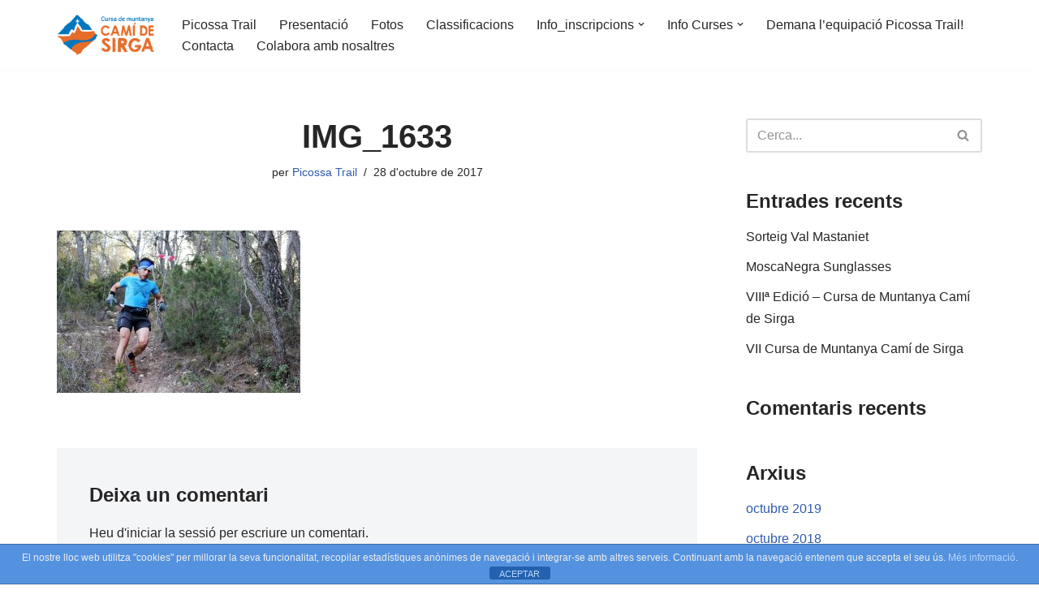

--- FILE ---
content_type: text/html; charset=UTF-8
request_url: https://cursacamidesirga.picossatrail.cat/img_1633/
body_size: 17345
content:
<!DOCTYPE html>
<html dir="ltr" lang="ca" prefix="og: https://ogp.me/ns#">

<head>
	
	<meta charset="UTF-8">
	<meta name="viewport" content="width=device-width, initial-scale=1, minimum-scale=1">
	<link rel="profile" href="http://gmpg.org/xfn/11">
		<title>IMG_1633 | Cursa Camí de Sirga</title>

		<!-- All in One SEO 4.8.7 - aioseo.com -->
	<meta name="robots" content="max-image-preview:large" />
	<meta name="author" content="Picossa Trail"/>
	<link rel="canonical" href="https://cursacamidesirga.picossatrail.cat/img_1633/" />
	<meta name="generator" content="All in One SEO (AIOSEO) 4.8.7" />
		<meta property="og:locale" content="ca_ES" />
		<meta property="og:site_name" content="Cursa Camí de Sirga | Cursa de Muntanya a Móra d&#039;Ebre" />
		<meta property="og:type" content="article" />
		<meta property="og:title" content="IMG_1633 | Cursa Camí de Sirga" />
		<meta property="og:url" content="https://cursacamidesirga.picossatrail.cat/img_1633/" />
		<meta property="og:image" content="https://cursacamidesirga.picossatrail.cat/wp-content/uploads/2016/11/Cami-de-sirga-cursa-de-muntanya-h.png" />
		<meta property="og:image:secure_url" content="https://cursacamidesirga.picossatrail.cat/wp-content/uploads/2016/11/Cami-de-sirga-cursa-de-muntanya-h.png" />
		<meta property="article:published_time" content="2017-10-28T20:24:57+00:00" />
		<meta property="article:modified_time" content="2017-10-28T21:25:49+00:00" />
		<meta name="twitter:card" content="summary_large_image" />
		<meta name="twitter:title" content="IMG_1633 | Cursa Camí de Sirga" />
		<meta name="twitter:image" content="https://cursacamidesirga.picossatrail.cat/wp-content/uploads/2016/11/Cami-de-sirga-cursa-de-muntanya-h.png" />
		<script type="application/ld+json" class="aioseo-schema">
			{"@context":"https:\/\/schema.org","@graph":[{"@type":"BreadcrumbList","@id":"https:\/\/cursacamidesirga.picossatrail.cat\/img_1633\/#breadcrumblist","itemListElement":[{"@type":"ListItem","@id":"https:\/\/cursacamidesirga.picossatrail.cat#listItem","position":1,"name":"Home","item":"https:\/\/cursacamidesirga.picossatrail.cat","nextItem":{"@type":"ListItem","@id":"https:\/\/cursacamidesirga.picossatrail.cat\/img_1633\/#listItem","name":"IMG_1633"}},{"@type":"ListItem","@id":"https:\/\/cursacamidesirga.picossatrail.cat\/img_1633\/#listItem","position":2,"name":"IMG_1633","previousItem":{"@type":"ListItem","@id":"https:\/\/cursacamidesirga.picossatrail.cat#listItem","name":"Home"}}]},{"@type":"ItemPage","@id":"https:\/\/cursacamidesirga.picossatrail.cat\/img_1633\/#itempage","url":"https:\/\/cursacamidesirga.picossatrail.cat\/img_1633\/","name":"IMG_1633 | Cursa Cam\u00ed de Sirga","inLanguage":"ca","isPartOf":{"@id":"https:\/\/cursacamidesirga.picossatrail.cat\/#website"},"breadcrumb":{"@id":"https:\/\/cursacamidesirga.picossatrail.cat\/img_1633\/#breadcrumblist"},"author":{"@id":"https:\/\/cursacamidesirga.picossatrail.cat\/blog\/author\/administrador\/#author"},"creator":{"@id":"https:\/\/cursacamidesirga.picossatrail.cat\/blog\/author\/administrador\/#author"},"datePublished":"2017-10-28T20:24:57+00:00","dateModified":"2017-10-28T21:25:49+00:00"},{"@type":"Organization","@id":"https:\/\/cursacamidesirga.picossatrail.cat\/#organization","name":"Cursa Cam\u00ed de Sirga","description":"Cursa de Muntanya a M\u00f3ra d'Ebre","url":"https:\/\/cursacamidesirga.picossatrail.cat\/","logo":{"@type":"ImageObject","url":"https:\/\/cursacamidesirga.picossatrail.cat\/wp-content\/uploads\/2016\/11\/Cami-de-sirga-cursa-de-muntanya-h.png","@id":"https:\/\/cursacamidesirga.picossatrail.cat\/img_1633\/#organizationLogo","width":2459,"height":1019},"image":{"@id":"https:\/\/cursacamidesirga.picossatrail.cat\/img_1633\/#organizationLogo"}},{"@type":"Person","@id":"https:\/\/cursacamidesirga.picossatrail.cat\/blog\/author\/administrador\/#author","url":"https:\/\/cursacamidesirga.picossatrail.cat\/blog\/author\/administrador\/","name":"Picossa Trail","image":{"@type":"ImageObject","@id":"https:\/\/cursacamidesirga.picossatrail.cat\/img_1633\/#authorImage","url":"https:\/\/secure.gravatar.com\/avatar\/a52231ba3ef715c32b36cf3dcf8aeb4005bc3191b7bbf4d3bdba99660d418aab?s=96&d=mm&r=g","width":96,"height":96,"caption":"Picossa Trail"}},{"@type":"WebSite","@id":"https:\/\/cursacamidesirga.picossatrail.cat\/#website","url":"https:\/\/cursacamidesirga.picossatrail.cat\/","name":"Cursa Cam\u00ed de Sirga","description":"Cursa de Muntanya a M\u00f3ra d'Ebre","inLanguage":"ca","publisher":{"@id":"https:\/\/cursacamidesirga.picossatrail.cat\/#organization"}}]}
		</script>
		<!-- All in One SEO -->

<link rel='dns-prefetch' href='//platform.twitter.com' />
<link rel='dns-prefetch' href='//cdn.jsdelivr.net' />
<link rel="alternate" type="application/rss+xml" title="Cursa Camí de Sirga &raquo; Canal d&#039;informació" href="https://cursacamidesirga.picossatrail.cat/feed/" />
<link rel="alternate" type="application/rss+xml" title="Cursa Camí de Sirga &raquo; Canal dels comentaris" href="https://cursacamidesirga.picossatrail.cat/comments/feed/" />
<link rel="alternate" type="application/rss+xml" title="Cursa Camí de Sirga &raquo; IMG_1633 Canal dels comentaris" href="https://cursacamidesirga.picossatrail.cat/feed/?attachment_id=2237" />
<link rel="alternate" title="oEmbed (JSON)" type="application/json+oembed" href="https://cursacamidesirga.picossatrail.cat/wp-json/oembed/1.0/embed?url=https%3A%2F%2Fcursacamidesirga.picossatrail.cat%2Fimg_1633%2F" />
<link rel="alternate" title="oEmbed (XML)" type="text/xml+oembed" href="https://cursacamidesirga.picossatrail.cat/wp-json/oembed/1.0/embed?url=https%3A%2F%2Fcursacamidesirga.picossatrail.cat%2Fimg_1633%2F&#038;format=xml" />
<style id='wp-img-auto-sizes-contain-inline-css' type='text/css'>
img:is([sizes=auto i],[sizes^="auto," i]){contain-intrinsic-size:3000px 1500px}
/*# sourceURL=wp-img-auto-sizes-contain-inline-css */
</style>
<style id='wp-emoji-styles-inline-css' type='text/css'>

	img.wp-smiley, img.emoji {
		display: inline !important;
		border: none !important;
		box-shadow: none !important;
		height: 1em !important;
		width: 1em !important;
		margin: 0 0.07em !important;
		vertical-align: -0.1em !important;
		background: none !important;
		padding: 0 !important;
	}
/*# sourceURL=wp-emoji-styles-inline-css */
</style>
<link rel='stylesheet' id='wp-block-library-css' href='https://cursacamidesirga.picossatrail.cat/wp-includes/css/dist/block-library/style.min.css?ver=6.9' type='text/css' media='all' />
<style id='global-styles-inline-css' type='text/css'>
:root{--wp--preset--aspect-ratio--square: 1;--wp--preset--aspect-ratio--4-3: 4/3;--wp--preset--aspect-ratio--3-4: 3/4;--wp--preset--aspect-ratio--3-2: 3/2;--wp--preset--aspect-ratio--2-3: 2/3;--wp--preset--aspect-ratio--16-9: 16/9;--wp--preset--aspect-ratio--9-16: 9/16;--wp--preset--color--black: #000000;--wp--preset--color--cyan-bluish-gray: #abb8c3;--wp--preset--color--white: #ffffff;--wp--preset--color--pale-pink: #f78da7;--wp--preset--color--vivid-red: #cf2e2e;--wp--preset--color--luminous-vivid-orange: #ff6900;--wp--preset--color--luminous-vivid-amber: #fcb900;--wp--preset--color--light-green-cyan: #7bdcb5;--wp--preset--color--vivid-green-cyan: #00d084;--wp--preset--color--pale-cyan-blue: #8ed1fc;--wp--preset--color--vivid-cyan-blue: #0693e3;--wp--preset--color--vivid-purple: #9b51e0;--wp--preset--color--neve-link-color: var(--nv-primary-accent);--wp--preset--color--neve-link-hover-color: var(--nv-secondary-accent);--wp--preset--color--nv-site-bg: var(--nv-site-bg);--wp--preset--color--nv-light-bg: var(--nv-light-bg);--wp--preset--color--nv-dark-bg: var(--nv-dark-bg);--wp--preset--color--neve-text-color: var(--nv-text-color);--wp--preset--color--nv-text-dark-bg: var(--nv-text-dark-bg);--wp--preset--color--nv-c-1: var(--nv-c-1);--wp--preset--color--nv-c-2: var(--nv-c-2);--wp--preset--gradient--vivid-cyan-blue-to-vivid-purple: linear-gradient(135deg,rgb(6,147,227) 0%,rgb(155,81,224) 100%);--wp--preset--gradient--light-green-cyan-to-vivid-green-cyan: linear-gradient(135deg,rgb(122,220,180) 0%,rgb(0,208,130) 100%);--wp--preset--gradient--luminous-vivid-amber-to-luminous-vivid-orange: linear-gradient(135deg,rgb(252,185,0) 0%,rgb(255,105,0) 100%);--wp--preset--gradient--luminous-vivid-orange-to-vivid-red: linear-gradient(135deg,rgb(255,105,0) 0%,rgb(207,46,46) 100%);--wp--preset--gradient--very-light-gray-to-cyan-bluish-gray: linear-gradient(135deg,rgb(238,238,238) 0%,rgb(169,184,195) 100%);--wp--preset--gradient--cool-to-warm-spectrum: linear-gradient(135deg,rgb(74,234,220) 0%,rgb(151,120,209) 20%,rgb(207,42,186) 40%,rgb(238,44,130) 60%,rgb(251,105,98) 80%,rgb(254,248,76) 100%);--wp--preset--gradient--blush-light-purple: linear-gradient(135deg,rgb(255,206,236) 0%,rgb(152,150,240) 100%);--wp--preset--gradient--blush-bordeaux: linear-gradient(135deg,rgb(254,205,165) 0%,rgb(254,45,45) 50%,rgb(107,0,62) 100%);--wp--preset--gradient--luminous-dusk: linear-gradient(135deg,rgb(255,203,112) 0%,rgb(199,81,192) 50%,rgb(65,88,208) 100%);--wp--preset--gradient--pale-ocean: linear-gradient(135deg,rgb(255,245,203) 0%,rgb(182,227,212) 50%,rgb(51,167,181) 100%);--wp--preset--gradient--electric-grass: linear-gradient(135deg,rgb(202,248,128) 0%,rgb(113,206,126) 100%);--wp--preset--gradient--midnight: linear-gradient(135deg,rgb(2,3,129) 0%,rgb(40,116,252) 100%);--wp--preset--font-size--small: 13px;--wp--preset--font-size--medium: 20px;--wp--preset--font-size--large: 36px;--wp--preset--font-size--x-large: 42px;--wp--preset--spacing--20: 0.44rem;--wp--preset--spacing--30: 0.67rem;--wp--preset--spacing--40: 1rem;--wp--preset--spacing--50: 1.5rem;--wp--preset--spacing--60: 2.25rem;--wp--preset--spacing--70: 3.38rem;--wp--preset--spacing--80: 5.06rem;--wp--preset--shadow--natural: 6px 6px 9px rgba(0, 0, 0, 0.2);--wp--preset--shadow--deep: 12px 12px 50px rgba(0, 0, 0, 0.4);--wp--preset--shadow--sharp: 6px 6px 0px rgba(0, 0, 0, 0.2);--wp--preset--shadow--outlined: 6px 6px 0px -3px rgb(255, 255, 255), 6px 6px rgb(0, 0, 0);--wp--preset--shadow--crisp: 6px 6px 0px rgb(0, 0, 0);}:where(.is-layout-flex){gap: 0.5em;}:where(.is-layout-grid){gap: 0.5em;}body .is-layout-flex{display: flex;}.is-layout-flex{flex-wrap: wrap;align-items: center;}.is-layout-flex > :is(*, div){margin: 0;}body .is-layout-grid{display: grid;}.is-layout-grid > :is(*, div){margin: 0;}:where(.wp-block-columns.is-layout-flex){gap: 2em;}:where(.wp-block-columns.is-layout-grid){gap: 2em;}:where(.wp-block-post-template.is-layout-flex){gap: 1.25em;}:where(.wp-block-post-template.is-layout-grid){gap: 1.25em;}.has-black-color{color: var(--wp--preset--color--black) !important;}.has-cyan-bluish-gray-color{color: var(--wp--preset--color--cyan-bluish-gray) !important;}.has-white-color{color: var(--wp--preset--color--white) !important;}.has-pale-pink-color{color: var(--wp--preset--color--pale-pink) !important;}.has-vivid-red-color{color: var(--wp--preset--color--vivid-red) !important;}.has-luminous-vivid-orange-color{color: var(--wp--preset--color--luminous-vivid-orange) !important;}.has-luminous-vivid-amber-color{color: var(--wp--preset--color--luminous-vivid-amber) !important;}.has-light-green-cyan-color{color: var(--wp--preset--color--light-green-cyan) !important;}.has-vivid-green-cyan-color{color: var(--wp--preset--color--vivid-green-cyan) !important;}.has-pale-cyan-blue-color{color: var(--wp--preset--color--pale-cyan-blue) !important;}.has-vivid-cyan-blue-color{color: var(--wp--preset--color--vivid-cyan-blue) !important;}.has-vivid-purple-color{color: var(--wp--preset--color--vivid-purple) !important;}.has-black-background-color{background-color: var(--wp--preset--color--black) !important;}.has-cyan-bluish-gray-background-color{background-color: var(--wp--preset--color--cyan-bluish-gray) !important;}.has-white-background-color{background-color: var(--wp--preset--color--white) !important;}.has-pale-pink-background-color{background-color: var(--wp--preset--color--pale-pink) !important;}.has-vivid-red-background-color{background-color: var(--wp--preset--color--vivid-red) !important;}.has-luminous-vivid-orange-background-color{background-color: var(--wp--preset--color--luminous-vivid-orange) !important;}.has-luminous-vivid-amber-background-color{background-color: var(--wp--preset--color--luminous-vivid-amber) !important;}.has-light-green-cyan-background-color{background-color: var(--wp--preset--color--light-green-cyan) !important;}.has-vivid-green-cyan-background-color{background-color: var(--wp--preset--color--vivid-green-cyan) !important;}.has-pale-cyan-blue-background-color{background-color: var(--wp--preset--color--pale-cyan-blue) !important;}.has-vivid-cyan-blue-background-color{background-color: var(--wp--preset--color--vivid-cyan-blue) !important;}.has-vivid-purple-background-color{background-color: var(--wp--preset--color--vivid-purple) !important;}.has-black-border-color{border-color: var(--wp--preset--color--black) !important;}.has-cyan-bluish-gray-border-color{border-color: var(--wp--preset--color--cyan-bluish-gray) !important;}.has-white-border-color{border-color: var(--wp--preset--color--white) !important;}.has-pale-pink-border-color{border-color: var(--wp--preset--color--pale-pink) !important;}.has-vivid-red-border-color{border-color: var(--wp--preset--color--vivid-red) !important;}.has-luminous-vivid-orange-border-color{border-color: var(--wp--preset--color--luminous-vivid-orange) !important;}.has-luminous-vivid-amber-border-color{border-color: var(--wp--preset--color--luminous-vivid-amber) !important;}.has-light-green-cyan-border-color{border-color: var(--wp--preset--color--light-green-cyan) !important;}.has-vivid-green-cyan-border-color{border-color: var(--wp--preset--color--vivid-green-cyan) !important;}.has-pale-cyan-blue-border-color{border-color: var(--wp--preset--color--pale-cyan-blue) !important;}.has-vivid-cyan-blue-border-color{border-color: var(--wp--preset--color--vivid-cyan-blue) !important;}.has-vivid-purple-border-color{border-color: var(--wp--preset--color--vivid-purple) !important;}.has-vivid-cyan-blue-to-vivid-purple-gradient-background{background: var(--wp--preset--gradient--vivid-cyan-blue-to-vivid-purple) !important;}.has-light-green-cyan-to-vivid-green-cyan-gradient-background{background: var(--wp--preset--gradient--light-green-cyan-to-vivid-green-cyan) !important;}.has-luminous-vivid-amber-to-luminous-vivid-orange-gradient-background{background: var(--wp--preset--gradient--luminous-vivid-amber-to-luminous-vivid-orange) !important;}.has-luminous-vivid-orange-to-vivid-red-gradient-background{background: var(--wp--preset--gradient--luminous-vivid-orange-to-vivid-red) !important;}.has-very-light-gray-to-cyan-bluish-gray-gradient-background{background: var(--wp--preset--gradient--very-light-gray-to-cyan-bluish-gray) !important;}.has-cool-to-warm-spectrum-gradient-background{background: var(--wp--preset--gradient--cool-to-warm-spectrum) !important;}.has-blush-light-purple-gradient-background{background: var(--wp--preset--gradient--blush-light-purple) !important;}.has-blush-bordeaux-gradient-background{background: var(--wp--preset--gradient--blush-bordeaux) !important;}.has-luminous-dusk-gradient-background{background: var(--wp--preset--gradient--luminous-dusk) !important;}.has-pale-ocean-gradient-background{background: var(--wp--preset--gradient--pale-ocean) !important;}.has-electric-grass-gradient-background{background: var(--wp--preset--gradient--electric-grass) !important;}.has-midnight-gradient-background{background: var(--wp--preset--gradient--midnight) !important;}.has-small-font-size{font-size: var(--wp--preset--font-size--small) !important;}.has-medium-font-size{font-size: var(--wp--preset--font-size--medium) !important;}.has-large-font-size{font-size: var(--wp--preset--font-size--large) !important;}.has-x-large-font-size{font-size: var(--wp--preset--font-size--x-large) !important;}
/*# sourceURL=global-styles-inline-css */
</style>

<style id='classic-theme-styles-inline-css' type='text/css'>
/*! This file is auto-generated */
.wp-block-button__link{color:#fff;background-color:#32373c;border-radius:9999px;box-shadow:none;text-decoration:none;padding:calc(.667em + 2px) calc(1.333em + 2px);font-size:1.125em}.wp-block-file__button{background:#32373c;color:#fff;text-decoration:none}
/*# sourceURL=/wp-includes/css/classic-themes.min.css */
</style>
<link rel='stylesheet' id='wp-components-css' href='https://cursacamidesirga.picossatrail.cat/wp-includes/css/dist/components/style.min.css?ver=6.9' type='text/css' media='all' />
<link rel='stylesheet' id='wp-preferences-css' href='https://cursacamidesirga.picossatrail.cat/wp-includes/css/dist/preferences/style.min.css?ver=6.9' type='text/css' media='all' />
<link rel='stylesheet' id='wp-block-editor-css' href='https://cursacamidesirga.picossatrail.cat/wp-includes/css/dist/block-editor/style.min.css?ver=6.9' type='text/css' media='all' />
<link rel='stylesheet' id='wp-reusable-blocks-css' href='https://cursacamidesirga.picossatrail.cat/wp-includes/css/dist/reusable-blocks/style.min.css?ver=6.9' type='text/css' media='all' />
<link rel='stylesheet' id='wp-patterns-css' href='https://cursacamidesirga.picossatrail.cat/wp-includes/css/dist/patterns/style.min.css?ver=6.9' type='text/css' media='all' />
<link rel='stylesheet' id='wp-editor-css' href='https://cursacamidesirga.picossatrail.cat/wp-includes/css/dist/editor/style.min.css?ver=6.9' type='text/css' media='all' />
<link rel='stylesheet' id='blocks-ape-gallery-style-css-css' href='https://cursacamidesirga.picossatrail.cat/wp-content/plugins/gallery-images-ape/modules/block/dist/blocks.style.build.css?ver=2.2.6' type='text/css' media='all' />
<link rel='stylesheet' id='block-robo-gallery-style-css-css' href='https://cursacamidesirga.picossatrail.cat/wp-content/plugins/robo-gallery/includes/extensions/block/dist/blocks.style.build.css?ver=5.0.7' type='text/css' media='all' />
<link rel='stylesheet' id='front-estilos-css' href='https://cursacamidesirga.picossatrail.cat/wp-content/plugins/asesor-cookies-para-la-ley-en-espana/html/front/estilos.css?ver=6.9' type='text/css' media='all' />
<link rel='stylesheet' id='contact-form-7-css' href='https://cursacamidesirga.picossatrail.cat/wp-content/plugins/contact-form-7/includes/css/styles.css?ver=6.1.1' type='text/css' media='all' />
<link rel='stylesheet' id='wpcdt-public-css-css' href='https://cursacamidesirga.picossatrail.cat/wp-content/plugins/countdown-timer-ultimate/assets/css/wpcdt-public.css?ver=2.6.6' type='text/css' media='all' />
<link rel='stylesheet' id='output-style-css' href='https://cursacamidesirga.picossatrail.cat/wp-content/plugins/wp-gpx-maps/css/wp-gpx-maps-output.css?ver=1.0.0' type='text/css' media='all' />
<link rel='stylesheet' id='leaflet-css' href='https://cursacamidesirga.picossatrail.cat/wp-content/plugins/wp-gpx-maps/ThirdParties/Leaflet_1.5.1/leaflet.css?ver=1.5.1' type='text/css' media='all' />
<link rel='stylesheet' id='leaflet.markercluster-css' href='https://cursacamidesirga.picossatrail.cat/wp-content/plugins/wp-gpx-maps/ThirdParties/Leaflet.markercluster-1.4.1/MarkerCluster.css?ver=1.4.1,' type='text/css' media='all' />
<link rel='stylesheet' id='leaflet.Photo-css' href='https://cursacamidesirga.picossatrail.cat/wp-content/plugins/wp-gpx-maps/ThirdParties/Leaflet.Photo/Leaflet.Photo.css?ver=6.9' type='text/css' media='all' />
<link rel='stylesheet' id='leaflet.fullscreen-css' href='https://cursacamidesirga.picossatrail.cat/wp-content/plugins/wp-gpx-maps/ThirdParties/leaflet.fullscreen-1.4.5/Control.FullScreen.css?ver=1.5.1' type='text/css' media='all' />
<link rel='stylesheet' id='neve-style-css' href='https://cursacamidesirga.picossatrail.cat/wp-content/themes/neve/style-main-new.min.css?ver=3.6.7' type='text/css' media='all' />
<style id='neve-style-inline-css' type='text/css'>
.nv-meta-list li.meta:not(:last-child):after { content:"/" }.nv-meta-list .no-mobile{
			display:none;
		}.nv-meta-list li.last::after{
			content: ""!important;
		}@media (min-width: 769px) {
			.nv-meta-list .no-mobile {
				display: inline-block;
			}
			.nv-meta-list li.last:not(:last-child)::after {
		 		content: "/" !important;
			}
		}
 :root{ --container: 748px;--postwidth:100%; --primarybtnbg: var(--nv-primary-accent); --primarybtnhoverbg: var(--nv-primary-accent); --primarybtncolor: #fff; --secondarybtncolor: var(--nv-primary-accent); --primarybtnhovercolor: #fff; --secondarybtnhovercolor: var(--nv-primary-accent);--primarybtnborderradius:3px;--secondarybtnborderradius:3px;--secondarybtnborderwidth:3px;--btnpadding:13px 15px;--primarybtnpadding:13px 15px;--secondarybtnpadding:calc(13px - 3px) calc(15px - 3px); --bodyfontfamily: Arial,Helvetica,sans-serif; --bodyfontsize: 15px; --bodylineheight: 1.6; --bodyletterspacing: 0px; --bodyfontweight: 400; --h1fontsize: 36px; --h1fontweight: 700; --h1lineheight: 1.2; --h1letterspacing: 0px; --h1texttransform: none; --h2fontsize: 28px; --h2fontweight: 700; --h2lineheight: 1.3; --h2letterspacing: 0px; --h2texttransform: none; --h3fontsize: 24px; --h3fontweight: 700; --h3lineheight: 1.4; --h3letterspacing: 0px; --h3texttransform: none; --h4fontsize: 20px; --h4fontweight: 700; --h4lineheight: 1.6; --h4letterspacing: 0px; --h4texttransform: none; --h5fontsize: 16px; --h5fontweight: 700; --h5lineheight: 1.6; --h5letterspacing: 0px; --h5texttransform: none; --h6fontsize: 14px; --h6fontweight: 700; --h6lineheight: 1.6; --h6letterspacing: 0px; --h6texttransform: none;--formfieldborderwidth:2px;--formfieldborderradius:3px; --formfieldbgcolor: var(--nv-site-bg); --formfieldbordercolor: #dddddd; --formfieldcolor: var(--nv-text-color);--formfieldpadding:10px 12px; } .single-post-container .alignfull > [class*="__inner-container"], .single-post-container .alignwide > [class*="__inner-container"]{ max-width:718px } .nv-meta-list{ --avatarsize: 20px; } .single .nv-meta-list{ --avatarsize: 20px; } .nv-is-boxed.nv-comments-wrap{ --padding:20px; } .nv-is-boxed.comment-respond{ --padding:20px; } .single:not(.single-product), .page{ --c-vspace:0 0 0 0;; } .global-styled{ --bgcolor: var(--nv-site-bg); } .header-top{ --rowbcolor: var(--nv-light-bg); --color: var(--nv-text-color); --bgcolor: var(--nv-site-bg); } .header-main{ --rowbcolor: var(--nv-light-bg); --color: var(--nv-text-color); --bgcolor: var(--nv-site-bg); } .header-bottom{ --rowbcolor: var(--nv-light-bg); --color: var(--nv-text-color); --bgcolor: var(--nv-site-bg); } .header-menu-sidebar-bg{ --justify: flex-start; --textalign: left;--flexg: 1;--wrapdropdownwidth: auto; --color: var(--nv-text-color); --bgcolor: var(--nv-site-bg); } .header-menu-sidebar{ width: 360px; } .builder-item--logo{ --maxwidth: 120px;--padding:10px 0;--margin:0; --textalign: left;--justify: flex-start; } .builder-item--nav-icon,.header-menu-sidebar .close-sidebar-panel .navbar-toggle{ --borderradius:0; } .builder-item--nav-icon{ --label-margin:0 5px 0 0;;--padding:10px 15px;--margin:0; } .builder-item--primary-menu{ --hovercolor: var(--nv-secondary-accent); --hovertextcolor: var(--nv-text-color); --activecolor: var(--nv-primary-accent); --spacing: 20px; --height: 25px;--padding:0;--margin:0; --fontsize: 1em; --lineheight: 1.6; --letterspacing: 0px; --fontweight: 500; --texttransform: none; --iconsize: 1em; } .hfg-is-group.has-primary-menu .inherit-ff{ --inheritedfw: 500; } .footer-top-inner .row{ grid-template-columns:1fr 1fr 1fr; --valign: flex-start; } .footer-top{ --rowbcolor: var(--nv-light-bg); --color: var(--nv-text-color); --bgcolor: var(--nv-site-bg); } .footer-main-inner .row{ grid-template-columns:1fr 1fr 1fr; --valign: flex-start; } .footer-main{ --rowbcolor: var(--nv-light-bg); --color: var(--nv-text-color); --bgcolor: var(--nv-site-bg); } .footer-bottom-inner .row{ grid-template-columns:1fr 1fr 1fr; --valign: flex-start; } .footer-bottom{ --rowbcolor: var(--nv-light-bg); --color: var(--nv-text-dark-bg); --bgcolor: var(--nv-dark-bg); } @media(min-width: 576px){ :root{ --container: 992px;--postwidth:50%;--btnpadding:13px 15px;--primarybtnpadding:13px 15px;--secondarybtnpadding:calc(13px - 3px) calc(15px - 3px); --bodyfontsize: 16px; --bodylineheight: 1.6; --bodyletterspacing: 0px; --h1fontsize: 38px; --h1lineheight: 1.2; --h1letterspacing: 0px; --h2fontsize: 30px; --h2lineheight: 1.2; --h2letterspacing: 0px; --h3fontsize: 26px; --h3lineheight: 1.4; --h3letterspacing: 0px; --h4fontsize: 22px; --h4lineheight: 1.5; --h4letterspacing: 0px; --h5fontsize: 18px; --h5lineheight: 1.6; --h5letterspacing: 0px; --h6fontsize: 14px; --h6lineheight: 1.6; --h6letterspacing: 0px; } .single-post-container .alignfull > [class*="__inner-container"], .single-post-container .alignwide > [class*="__inner-container"]{ max-width:962px } .nv-meta-list{ --avatarsize: 20px; } .single .nv-meta-list{ --avatarsize: 20px; } .nv-is-boxed.nv-comments-wrap{ --padding:30px; } .nv-is-boxed.comment-respond{ --padding:30px; } .single:not(.single-product), .page{ --c-vspace:0 0 0 0;; } .header-menu-sidebar-bg{ --justify: flex-start; --textalign: left;--flexg: 1;--wrapdropdownwidth: auto; } .header-menu-sidebar{ width: 360px; } .builder-item--logo{ --maxwidth: 120px;--padding:10px 0;--margin:0; --textalign: left;--justify: flex-start; } .builder-item--nav-icon{ --label-margin:0 5px 0 0;;--padding:10px 15px;--margin:0; } .builder-item--primary-menu{ --spacing: 20px; --height: 25px;--padding:0;--margin:0; --fontsize: 1em; --lineheight: 1.6; --letterspacing: 0px; --iconsize: 1em; } }@media(min-width: 960px){ :root{ --container: 1170px;--postwidth:33.333333333333%;--btnpadding:13px 15px;--primarybtnpadding:13px 15px;--secondarybtnpadding:calc(13px - 3px) calc(15px - 3px); --bodyfontsize: 16px; --bodylineheight: 1.7; --bodyletterspacing: 0px; --h1fontsize: 40px; --h1lineheight: 1.1; --h1letterspacing: 0px; --h2fontsize: 32px; --h2lineheight: 1.2; --h2letterspacing: 0px; --h3fontsize: 28px; --h3lineheight: 1.4; --h3letterspacing: 0px; --h4fontsize: 24px; --h4lineheight: 1.5; --h4letterspacing: 0px; --h5fontsize: 20px; --h5lineheight: 1.6; --h5letterspacing: 0px; --h6fontsize: 16px; --h6lineheight: 1.6; --h6letterspacing: 0px; } body:not(.single):not(.archive):not(.blog):not(.search):not(.error404) .neve-main > .container .col, body.post-type-archive-course .neve-main > .container .col, body.post-type-archive-llms_membership .neve-main > .container .col{ max-width: 100%; } body:not(.single):not(.archive):not(.blog):not(.search):not(.error404) .nv-sidebar-wrap, body.post-type-archive-course .nv-sidebar-wrap, body.post-type-archive-llms_membership .nv-sidebar-wrap{ max-width: 0%; } .neve-main > .archive-container .nv-index-posts.col{ max-width: 100%; } .neve-main > .archive-container .nv-sidebar-wrap{ max-width: 0%; } .neve-main > .single-post-container .nv-single-post-wrap.col{ max-width: 70%; } .single-post-container .alignfull > [class*="__inner-container"], .single-post-container .alignwide > [class*="__inner-container"]{ max-width:789px } .container-fluid.single-post-container .alignfull > [class*="__inner-container"], .container-fluid.single-post-container .alignwide > [class*="__inner-container"]{ max-width:calc(70% + 15px) } .neve-main > .single-post-container .nv-sidebar-wrap{ max-width: 30%; } .nv-meta-list{ --avatarsize: 20px; } .single .nv-meta-list{ --avatarsize: 20px; } .nv-is-boxed.nv-comments-wrap{ --padding:40px; } .nv-is-boxed.comment-respond{ --padding:40px; } .single:not(.single-product), .page{ --c-vspace:0 0 0 0;; } .header-menu-sidebar-bg{ --justify: flex-start; --textalign: left;--flexg: 1;--wrapdropdownwidth: auto; } .header-menu-sidebar{ width: 360px; } .builder-item--logo{ --maxwidth: 120px;--padding:10px 0;--margin:0; --textalign: left;--justify: flex-start; } .builder-item--nav-icon{ --label-margin:0 5px 0 0;;--padding:10px 15px;--margin:0; } .builder-item--primary-menu{ --spacing: 20px; --height: 25px;--padding:0;--margin:0; --fontsize: 1em; --lineheight: 1.6; --letterspacing: 0px; --iconsize: 1em; } }.nv-content-wrap .elementor a:not(.button):not(.wp-block-file__button){ text-decoration: none; }:root{--nv-primary-accent:#2f5aae;--nv-secondary-accent:#2f5aae;--nv-site-bg:#ffffff;--nv-light-bg:#f4f5f7;--nv-dark-bg:#121212;--nv-text-color:#272626;--nv-text-dark-bg:#ffffff;--nv-c-1:#9463ae;--nv-c-2:#be574b;--nv-fallback-ff:Arial, Helvetica, sans-serif;}
:root{--e-global-color-nvprimaryaccent:#2f5aae;--e-global-color-nvsecondaryaccent:#2f5aae;--e-global-color-nvsitebg:#ffffff;--e-global-color-nvlightbg:#f4f5f7;--e-global-color-nvdarkbg:#121212;--e-global-color-nvtextcolor:#272626;--e-global-color-nvtextdarkbg:#ffffff;--e-global-color-nvc1:#9463ae;--e-global-color-nvc2:#be574b;}
/*# sourceURL=neve-style-inline-css */
</style>
<link rel='stylesheet' id='newsletter-css' href='https://cursacamidesirga.picossatrail.cat/wp-content/plugins/newsletter/style.css?ver=8.9.4' type='text/css' media='all' />
<link rel='stylesheet' id='tablepress-default-css' href='https://cursacamidesirga.picossatrail.cat/wp-content/tablepress-combined.min.css?ver=15' type='text/css' media='all' />
<script type="text/javascript" src="https://cursacamidesirga.picossatrail.cat/wp-includes/js/jquery/jquery.min.js?ver=3.7.1" id="jquery-core-js"></script>
<script type="text/javascript" src="https://cursacamidesirga.picossatrail.cat/wp-includes/js/jquery/jquery-migrate.min.js?ver=3.4.1" id="jquery-migrate-js"></script>
<script type="text/javascript" id="front-principal-js-extra">
/* <![CDATA[ */
var cdp_cookies_info = {"url_plugin":"https://cursacamidesirga.picossatrail.cat/wp-content/plugins/asesor-cookies-para-la-ley-en-espana/plugin.php","url_admin_ajax":"https://cursacamidesirga.picossatrail.cat/wp-admin/admin-ajax.php"};
//# sourceURL=front-principal-js-extra
/* ]]> */
</script>
<script type="text/javascript" src="https://cursacamidesirga.picossatrail.cat/wp-content/plugins/asesor-cookies-para-la-ley-en-espana/html/front/principal.js?ver=6.9" id="front-principal-js"></script>
<script type="text/javascript" src="https://cursacamidesirga.picossatrail.cat/wp-content/plugins/wp-gpx-maps/ThirdParties/Leaflet_1.5.1/leaflet.js?ver=1.5.1" id="leaflet-js"></script>
<script type="text/javascript" src="https://cursacamidesirga.picossatrail.cat/wp-content/plugins/wp-gpx-maps/ThirdParties/Leaflet.markercluster-1.4.1/leaflet.markercluster.js?ver=1.4.1" id="leaflet.markercluster-js"></script>
<script type="text/javascript" src="https://cursacamidesirga.picossatrail.cat/wp-content/plugins/wp-gpx-maps/ThirdParties/Leaflet.Photo/Leaflet.Photo.js?ver=6.9" id="leaflet.Photo-js"></script>
<script type="text/javascript" src="https://cursacamidesirga.picossatrail.cat/wp-content/plugins/wp-gpx-maps/ThirdParties/leaflet.fullscreen-1.4.5/Control.FullScreen.js?ver=1.4.5" id="leaflet.fullscreen-js"></script>
<script type="text/javascript" src="https://cursacamidesirga.picossatrail.cat/wp-content/plugins/wp-gpx-maps/js/Chart.min.js?ver=2.8.0" id="chartjs-js"></script>
<script type="text/javascript" src="https://cursacamidesirga.picossatrail.cat/wp-content/plugins/wp-gpx-maps/js/WP-GPX-Maps.js?ver=1.6.02" id="wp-gpx-maps-js"></script>
<link rel="https://api.w.org/" href="https://cursacamidesirga.picossatrail.cat/wp-json/" /><link rel="alternate" title="JSON" type="application/json" href="https://cursacamidesirga.picossatrail.cat/wp-json/wp/v2/media/2237" /><link rel="EditURI" type="application/rsd+xml" title="RSD" href="https://cursacamidesirga.picossatrail.cat/xmlrpc.php?rsd" />
<meta name="generator" content="WordPress 6.9" />
<link rel='shortlink' href='https://cursacamidesirga.picossatrail.cat/?p=2237' />
<!-- Enter your scripts here --><meta name="generator" content="Elementor 3.32.1; features: additional_custom_breakpoints; settings: css_print_method-external, google_font-enabled, font_display-swap">
<style type="text/css">.recentcomments a{display:inline !important;padding:0 !important;margin:0 !important;}</style>			<style>
				.e-con.e-parent:nth-of-type(n+4):not(.e-lazyloaded):not(.e-no-lazyload),
				.e-con.e-parent:nth-of-type(n+4):not(.e-lazyloaded):not(.e-no-lazyload) * {
					background-image: none !important;
				}
				@media screen and (max-height: 1024px) {
					.e-con.e-parent:nth-of-type(n+3):not(.e-lazyloaded):not(.e-no-lazyload),
					.e-con.e-parent:nth-of-type(n+3):not(.e-lazyloaded):not(.e-no-lazyload) * {
						background-image: none !important;
					}
				}
				@media screen and (max-height: 640px) {
					.e-con.e-parent:nth-of-type(n+2):not(.e-lazyloaded):not(.e-no-lazyload),
					.e-con.e-parent:nth-of-type(n+2):not(.e-lazyloaded):not(.e-no-lazyload) * {
						background-image: none !important;
					}
				}
			</style>
			<meta name="twitter:partner" content="tfwp"><link rel="icon" href="https://cursacamidesirga.picossatrail.cat/wp-content/uploads/2017/08/cropped-431709852_264206-32x32.jpg" sizes="32x32" />
<link rel="icon" href="https://cursacamidesirga.picossatrail.cat/wp-content/uploads/2017/08/cropped-431709852_264206-192x192.jpg" sizes="192x192" />
<link rel="apple-touch-icon" href="https://cursacamidesirga.picossatrail.cat/wp-content/uploads/2017/08/cropped-431709852_264206-180x180.jpg" />
<meta name="msapplication-TileImage" content="https://cursacamidesirga.picossatrail.cat/wp-content/uploads/2017/08/cropped-431709852_264206-270x270.jpg" />

<meta name="twitter:card" content="summary"><meta name="twitter:title" content="IMG_1633">

	<link rel='stylesheet' id='itls_logo_field_custom-css-css' href='https://cursacamidesirga.picossatrail.cat/wp-content/plugins/advanced-logo-showcase/assets/css/custom_css.css' type='text/css' media='all' />
<link rel='stylesheet' id='itls_logo_field_public-css-css' href='https://cursacamidesirga.picossatrail.cat/wp-content/plugins/advanced-logo-showcase/assets/css/public.css' type='text/css' media='all' />
<link rel='stylesheet' id='itls_logo_field_tooltip-css-css' href='https://cursacamidesirga.picossatrail.cat/wp-content/plugins/advanced-logo-showcase/assets/plugins/tooltip/src/stylesheets/tipsy.css?ver=6.9' type='text/css' media='all' />
<link rel='stylesheet' id='itls_logo_field_font-awesome-ccc-css' href='https://cursacamidesirga.picossatrail.cat/wp-content/plugins/advanced-logo-showcase/assets/css/font-awesome.css?ver=6.9' type='text/css' media='all' />
<link rel='stylesheet' id='itls_logo_field_responsive-grid-css' href='https://cursacamidesirga.picossatrail.cat/wp-content/plugins/advanced-logo-showcase/assets/css/responsive-grid.css?ver=6.9' type='text/css' media='all' />
<link rel='stylesheet' id='wp-color-picker-css' href='https://cursacamidesirga.picossatrail.cat/wp-admin/css/color-picker.min.css?ver=6.9' type='text/css' media='all' />
</head>

<body  class="attachment wp-singular attachment-template-default single single-attachment postid-2237 attachmentid-2237 attachment-jpeg wp-custom-logo wp-theme-neve  nv-blog-grid nv-sidebar-right menu_sidebar_slide_left elementor-default elementor-kit-3598" id="neve_body"  >
<div class="wrapper">
	
	<header class="header"  >
		<a class="neve-skip-link show-on-focus" href="#content" >
			Omet al contingut		</a>
		<div id="header-grid"  class="hfg_header site-header">
	
<nav class="header--row header-main hide-on-mobile hide-on-tablet layout-full-contained nv-navbar header--row"
	data-row-id="main" data-show-on="desktop">

	<div
		class="header--row-inner header-main-inner">
		<div class="container">
			<div
				class="row row--wrapper"
				data-section="hfg_header_layout_main" >
				<div class="hfg-slot left"><div class="builder-item desktop-left"><div class="item--inner builder-item--logo"
		data-section="title_tagline"
		data-item-id="logo">
	
<div class="site-logo">
	<a class="brand" href="https://cursacamidesirga.picossatrail.cat/" title="← Cursa Camí de Sirga"
			aria-label="Cursa Camí de Sirga" rel="home"><img fetchpriority="high" width="2459" height="1019" src="https://cursacamidesirga.picossatrail.cat/wp-content/uploads/2016/11/Cami-de-sirga-cursa-de-muntanya-h.png" class="neve-site-logo skip-lazy" alt="" data-variant="logo" decoding="async" srcset="https://cursacamidesirga.picossatrail.cat/wp-content/uploads/2016/11/Cami-de-sirga-cursa-de-muntanya-h.png 2459w, https://cursacamidesirga.picossatrail.cat/wp-content/uploads/2016/11/Cami-de-sirga-cursa-de-muntanya-h-300x124.png 300w, https://cursacamidesirga.picossatrail.cat/wp-content/uploads/2016/11/Cami-de-sirga-cursa-de-muntanya-h-768x318.png 768w, https://cursacamidesirga.picossatrail.cat/wp-content/uploads/2016/11/Cami-de-sirga-cursa-de-muntanya-h-1024x424.png 1024w" sizes="(max-width: 2459px) 100vw, 2459px" /></a></div>
	</div>

</div></div><div class="hfg-slot right"><div class="builder-item has-nav"><div class="item--inner builder-item--primary-menu has_menu"
		data-section="header_menu_primary"
		data-item-id="primary-menu">
	<div class="nv-nav-wrap">
	<div role="navigation" class="nav-menu-primary"
			aria-label="Menú principal">

		<ul id="nv-primary-navigation-main" class="primary-menu-ul nav-ul menu-desktop"><li id="menu-item-3101" class="menu-item menu-item-type-custom menu-item-object-custom menu-item-3101"><div class="wrap"><a href="https://picossatrail.cat">Picossa Trail</a></div></li>
<li id="menu-item-3792" class="menu-item menu-item-type-post_type menu-item-object-page menu-item-3792"><div class="wrap"><a href="https://cursacamidesirga.picossatrail.cat/camidesirga/">Presentació</a></div></li>
<li id="menu-item-3937" class="menu-item menu-item-type-post_type menu-item-object-page menu-item-3937"><div class="wrap"><a href="https://cursacamidesirga.picossatrail.cat/fotos/">Fotos</a></div></li>
<li id="menu-item-44" class="menu-item menu-item-type-custom menu-item-object-custom menu-item-44"><div class="wrap"><a target="_blank" href="https://www.9hsports.cat/ca/informacio_cursa/785">Classificacions</a></div></li>
<li id="menu-item-4290" class="menu-item menu-item-type-post_type menu-item-object-page menu-item-has-children menu-item-4290"><div class="wrap"><a href="https://cursacamidesirga.picossatrail.cat/info_inscripcions/"><span class="menu-item-title-wrap dd-title">Info_inscripcions</span></a><div role="button" aria-pressed="false" aria-label="Obre el submenú" tabindex="0" class="caret-wrap caret 5" style="margin-left:5px;"><span class="caret"><svg fill="currentColor" aria-label="Desplegable" xmlns="http://www.w3.org/2000/svg" viewBox="0 0 448 512"><path d="M207.029 381.476L12.686 187.132c-9.373-9.373-9.373-24.569 0-33.941l22.667-22.667c9.357-9.357 24.522-9.375 33.901-.04L224 284.505l154.745-154.021c9.379-9.335 24.544-9.317 33.901.04l22.667 22.667c9.373 9.373 9.373 24.569 0 33.941L240.971 381.476c-9.373 9.372-24.569 9.372-33.942 0z"/></svg></span></div></div>
<ul class="sub-menu">
	<li id="menu-item-5179" class="menu-item menu-item-type-post_type menu-item-object-page menu-item-5179"><div class="wrap"><a href="https://cursacamidesirga.picossatrail.cat/info_inscripcions/">Info_inscripcions</a></div></li>
	<li id="menu-item-5461" class="menu-item menu-item-type-post_type menu-item-object-page menu-item-5461"><div class="wrap"><a href="https://cursacamidesirga.picossatrail.cat/socialrun/">Social Run</a></div></li>
</ul>
</li>
<li id="menu-item-45" class="menu-item menu-item-type-custom menu-item-object-custom menu-item-has-children menu-item-45"><div class="wrap"><a><span class="menu-item-title-wrap dd-title">Info Curses</span></a><div role="button" aria-pressed="false" aria-label="Obre el submenú" tabindex="0" class="caret-wrap caret 8" style="margin-left:5px;"><span class="caret"><svg fill="currentColor" aria-label="Desplegable" xmlns="http://www.w3.org/2000/svg" viewBox="0 0 448 512"><path d="M207.029 381.476L12.686 187.132c-9.373-9.373-9.373-24.569 0-33.941l22.667-22.667c9.357-9.357 24.522-9.375 33.901-.04L224 284.505l154.745-154.021c9.379-9.335 24.544-9.317 33.901.04l22.667 22.667c9.373 9.373 9.373 24.569 0 33.941L240.971 381.476c-9.373 9.372-24.569 9.372-33.942 0z"/></svg></span></div></div>
<ul class="sub-menu">
	<li id="menu-item-3913" class="menu-item menu-item-type-post_type menu-item-object-page menu-item-3913"><div class="wrap"><a href="https://cursacamidesirga.picossatrail.cat/horaris-2/">Horaris</a></div></li>
	<li id="menu-item-3884" class="menu-item menu-item-type-post_type menu-item-object-page menu-item-3884"><div class="wrap"><a target="_blank" href="https://cursacamidesirga.picossatrail.cat/tracks/">Tracks</a></div></li>
	<li id="menu-item-5168" class="menu-item menu-item-type-post_type menu-item-object-page menu-item-5168"><div class="wrap"><a href="https://cursacamidesirga.picossatrail.cat/avituallaments/">Avituallaments</a></div></li>
	<li id="menu-item-5468" class="menu-item menu-item-type-post_type menu-item-object-page menu-item-5468"><div class="wrap"><a href="https://cursacamidesirga.picossatrail.cat/preus/">Preus</a></div></li>
	<li id="menu-item-4024" class="menu-item menu-item-type-post_type menu-item-object-page menu-item-4024"><div class="wrap"><a target="_blank" href="https://cursacamidesirga.picossatrail.cat/sirgakids/">Camí de Sirga KIDS</a></div></li>
</ul>
</li>
<li id="menu-item-5072" class="menu-item menu-item-type-post_type menu-item-object-page menu-item-5072"><div class="wrap"><a href="https://cursacamidesirga.picossatrail.cat/equippicossa/">Demana l’equipació Picossa Trail!</a></div></li>
<li id="menu-item-3772" class="menu-item menu-item-type-post_type menu-item-object-page menu-item-3772"><div class="wrap"><a target="_blank" href="https://cursacamidesirga.picossatrail.cat/contacta-2/">Contacta</a></div></li>
<li id="menu-item-5123" class="menu-item menu-item-type-post_type menu-item-object-page menu-item-5123"><div class="wrap"><a href="https://cursacamidesirga.picossatrail.cat/colabora/">Colabora amb nosaltres</a></div></li>
</ul>	</div>
</div>

	</div>

</div></div>							</div>
		</div>
	</div>
</nav>


<nav class="header--row header-main hide-on-desktop layout-full-contained nv-navbar header--row"
	data-row-id="main" data-show-on="mobile">

	<div
		class="header--row-inner header-main-inner">
		<div class="container">
			<div
				class="row row--wrapper"
				data-section="hfg_header_layout_main" >
				<div class="hfg-slot left"><div class="builder-item tablet-left mobile-left"><div class="item--inner builder-item--logo"
		data-section="title_tagline"
		data-item-id="logo">
	
<div class="site-logo">
	<a class="brand" href="https://cursacamidesirga.picossatrail.cat/" title="← Cursa Camí de Sirga"
			aria-label="Cursa Camí de Sirga" rel="home"><img fetchpriority="high" width="2459" height="1019" src="https://cursacamidesirga.picossatrail.cat/wp-content/uploads/2016/11/Cami-de-sirga-cursa-de-muntanya-h.png" class="neve-site-logo skip-lazy" alt="" data-variant="logo" decoding="async" srcset="https://cursacamidesirga.picossatrail.cat/wp-content/uploads/2016/11/Cami-de-sirga-cursa-de-muntanya-h.png 2459w, https://cursacamidesirga.picossatrail.cat/wp-content/uploads/2016/11/Cami-de-sirga-cursa-de-muntanya-h-300x124.png 300w, https://cursacamidesirga.picossatrail.cat/wp-content/uploads/2016/11/Cami-de-sirga-cursa-de-muntanya-h-768x318.png 768w, https://cursacamidesirga.picossatrail.cat/wp-content/uploads/2016/11/Cami-de-sirga-cursa-de-muntanya-h-1024x424.png 1024w" sizes="(max-width: 2459px) 100vw, 2459px" /></a></div>
	</div>

</div></div><div class="hfg-slot right"><div class="builder-item tablet-left mobile-left"><div class="item--inner builder-item--nav-icon"
		data-section="header_menu_icon"
		data-item-id="nav-icon">
	<div class="menu-mobile-toggle item-button navbar-toggle-wrapper">
	<button type="button" class=" navbar-toggle"
			value="Menú de navegació"
					aria-label="Menú de navegació "
			aria-expanded="false" onclick="if('undefined' !== typeof toggleAriaClick ) { toggleAriaClick() }">
					<span class="bars">
				<span class="icon-bar"></span>
				<span class="icon-bar"></span>
				<span class="icon-bar"></span>
			</span>
					<span class="screen-reader-text">Menú de navegació</span>
	</button>
</div> <!--.navbar-toggle-wrapper-->


	</div>

</div></div>							</div>
		</div>
	</div>
</nav>

<div
		id="header-menu-sidebar" class="header-menu-sidebar tcb menu-sidebar-panel slide_left hfg-pe"
		data-row-id="sidebar">
	<div id="header-menu-sidebar-bg" class="header-menu-sidebar-bg">
				<div class="close-sidebar-panel navbar-toggle-wrapper">
			<button type="button" class="hamburger is-active  navbar-toggle active" 					value="Menú de navegació"
					aria-label="Menú de navegació "
					aria-expanded="false" onclick="if('undefined' !== typeof toggleAriaClick ) { toggleAriaClick() }">
								<span class="bars">
						<span class="icon-bar"></span>
						<span class="icon-bar"></span>
						<span class="icon-bar"></span>
					</span>
								<span class="screen-reader-text">
			Menú de navegació					</span>
			</button>
		</div>
					<div id="header-menu-sidebar-inner" class="header-menu-sidebar-inner tcb ">
						<div class="builder-item has-nav"><div class="item--inner builder-item--primary-menu has_menu"
		data-section="header_menu_primary"
		data-item-id="primary-menu">
	<div class="nv-nav-wrap">
	<div role="navigation" class="nav-menu-primary"
			aria-label="Menú principal">

		<ul id="nv-primary-navigation-sidebar" class="primary-menu-ul nav-ul menu-mobile"><li class="menu-item menu-item-type-custom menu-item-object-custom menu-item-3101"><div class="wrap"><a href="https://picossatrail.cat">Picossa Trail</a></div></li>
<li class="menu-item menu-item-type-post_type menu-item-object-page menu-item-3792"><div class="wrap"><a href="https://cursacamidesirga.picossatrail.cat/camidesirga/">Presentació</a></div></li>
<li class="menu-item menu-item-type-post_type menu-item-object-page menu-item-3937"><div class="wrap"><a href="https://cursacamidesirga.picossatrail.cat/fotos/">Fotos</a></div></li>
<li class="menu-item menu-item-type-custom menu-item-object-custom menu-item-44"><div class="wrap"><a target="_blank" href="https://www.9hsports.cat/ca/informacio_cursa/785">Classificacions</a></div></li>
<li class="menu-item menu-item-type-post_type menu-item-object-page menu-item-has-children menu-item-4290"><div class="wrap"><a href="https://cursacamidesirga.picossatrail.cat/info_inscripcions/"><span class="menu-item-title-wrap dd-title">Info_inscripcions</span></a><button tabindex="0" type="button" class="caret-wrap navbar-toggle 5 " style="margin-left:5px;"  aria-label="Commuta Info_inscripcions"><span class="caret"><svg fill="currentColor" aria-label="Desplegable" xmlns="http://www.w3.org/2000/svg" viewBox="0 0 448 512"><path d="M207.029 381.476L12.686 187.132c-9.373-9.373-9.373-24.569 0-33.941l22.667-22.667c9.357-9.357 24.522-9.375 33.901-.04L224 284.505l154.745-154.021c9.379-9.335 24.544-9.317 33.901.04l22.667 22.667c9.373 9.373 9.373 24.569 0 33.941L240.971 381.476c-9.373 9.372-24.569 9.372-33.942 0z"/></svg></span></button></div>
<ul class="sub-menu">
	<li class="menu-item menu-item-type-post_type menu-item-object-page menu-item-5179"><div class="wrap"><a href="https://cursacamidesirga.picossatrail.cat/info_inscripcions/">Info_inscripcions</a></div></li>
	<li class="menu-item menu-item-type-post_type menu-item-object-page menu-item-5461"><div class="wrap"><a href="https://cursacamidesirga.picossatrail.cat/socialrun/">Social Run</a></div></li>
</ul>
</li>
<li class="menu-item menu-item-type-custom menu-item-object-custom menu-item-has-children menu-item-45"><div class="wrap"><a><span class="menu-item-title-wrap dd-title">Info Curses</span></a><button tabindex="0" type="button" class="caret-wrap navbar-toggle 8 " style="margin-left:5px;"  aria-label="Commuta Info Curses"><span class="caret"><svg fill="currentColor" aria-label="Desplegable" xmlns="http://www.w3.org/2000/svg" viewBox="0 0 448 512"><path d="M207.029 381.476L12.686 187.132c-9.373-9.373-9.373-24.569 0-33.941l22.667-22.667c9.357-9.357 24.522-9.375 33.901-.04L224 284.505l154.745-154.021c9.379-9.335 24.544-9.317 33.901.04l22.667 22.667c9.373 9.373 9.373 24.569 0 33.941L240.971 381.476c-9.373 9.372-24.569 9.372-33.942 0z"/></svg></span></button></div>
<ul class="sub-menu">
	<li class="menu-item menu-item-type-post_type menu-item-object-page menu-item-3913"><div class="wrap"><a href="https://cursacamidesirga.picossatrail.cat/horaris-2/">Horaris</a></div></li>
	<li class="menu-item menu-item-type-post_type menu-item-object-page menu-item-3884"><div class="wrap"><a target="_blank" href="https://cursacamidesirga.picossatrail.cat/tracks/">Tracks</a></div></li>
	<li class="menu-item menu-item-type-post_type menu-item-object-page menu-item-5168"><div class="wrap"><a href="https://cursacamidesirga.picossatrail.cat/avituallaments/">Avituallaments</a></div></li>
	<li class="menu-item menu-item-type-post_type menu-item-object-page menu-item-5468"><div class="wrap"><a href="https://cursacamidesirga.picossatrail.cat/preus/">Preus</a></div></li>
	<li class="menu-item menu-item-type-post_type menu-item-object-page menu-item-4024"><div class="wrap"><a target="_blank" href="https://cursacamidesirga.picossatrail.cat/sirgakids/">Camí de Sirga KIDS</a></div></li>
</ul>
</li>
<li class="menu-item menu-item-type-post_type menu-item-object-page menu-item-5072"><div class="wrap"><a href="https://cursacamidesirga.picossatrail.cat/equippicossa/">Demana l’equipació Picossa Trail!</a></div></li>
<li class="menu-item menu-item-type-post_type menu-item-object-page menu-item-3772"><div class="wrap"><a target="_blank" href="https://cursacamidesirga.picossatrail.cat/contacta-2/">Contacta</a></div></li>
<li class="menu-item menu-item-type-post_type menu-item-object-page menu-item-5123"><div class="wrap"><a href="https://cursacamidesirga.picossatrail.cat/colabora/">Colabora amb nosaltres</a></div></li>
</ul>	</div>
</div>

	</div>

</div>					</div>
	</div>
</div>
<div class="header-menu-sidebar-overlay hfg-ov hfg-pe" onclick="if('undefined' !== typeof toggleAriaClick ) { toggleAriaClick() }"></div>
</div>
	</header>

	<style>.is-menu-sidebar .header-menu-sidebar { visibility: visible; }.is-menu-sidebar.menu_sidebar_slide_left .header-menu-sidebar { transform: translate3d(0, 0, 0); left: 0; }.is-menu-sidebar.menu_sidebar_slide_right .header-menu-sidebar { transform: translate3d(0, 0, 0); right: 0; }.is-menu-sidebar.menu_sidebar_pull_right .header-menu-sidebar, .is-menu-sidebar.menu_sidebar_pull_left .header-menu-sidebar { transform: translateX(0); }.is-menu-sidebar.menu_sidebar_dropdown .header-menu-sidebar { height: auto; }.is-menu-sidebar.menu_sidebar_dropdown .header-menu-sidebar-inner { max-height: 400px; padding: 20px 0; }.is-menu-sidebar.menu_sidebar_full_canvas .header-menu-sidebar { opacity: 1; }.header-menu-sidebar .menu-item-nav-search { pointer-events: none; }.header-menu-sidebar .menu-item-nav-search .is-menu-sidebar & { pointer-events: unset; }.nav-ul li:focus-within .wrap.active + .sub-menu { opacity: 1; visibility: visible; }.nav-ul li.neve-mega-menu:focus-within .wrap.active + .sub-menu { display: grid; }.nav-ul li > .wrap { display: flex; align-items: center; position: relative; padding: 0 4px; }.nav-ul:not(.menu-mobile):not(.neve-mega-menu) > li > .wrap > a { padding-top: 1px }</style><style>.header-menu-sidebar .nav-ul li .wrap { padding: 0 4px; }.header-menu-sidebar .nav-ul li .wrap a { flex-grow: 1; display: flex; }.header-menu-sidebar .nav-ul li .wrap a .dd-title { width: var(--wrapdropdownwidth); }.header-menu-sidebar .nav-ul li .wrap button { border: 0; z-index: 1; background: 0; }.header-menu-sidebar .nav-ul li:not([class*=block]):not(.menu-item-has-children) > .wrap > a { padding-right: calc(1em + (18px*2));}</style>

	
	<main id="content" class="neve-main">

	<div class="container single-post-container">
		<div class="row">
						<article id="post-2237"
					class="nv-single-post-wrap col post-2237 attachment type-attachment status-inherit hentry">
				<div class="entry-header" ><div class="nv-title-meta-wrap"><h1 class="title entry-title">IMG_1633</h1><ul class="nv-meta-list"><li  class="meta author vcard "><span class="author-name fn">per <a href="https://cursacamidesirga.picossatrail.cat/blog/author/administrador/" title="Entrades de Picossa Trail" rel="author">Picossa Trail</a></span></li><li class="meta date posted-on "><time class="entry-date published" datetime="2017-10-28T20:24:57+00:00" content="2017-10-28">28 d&#039;octubre de 2017</time><time class="updated" datetime="2017-10-28T21:25:49+00:00">28 d&#039;octubre de 2017</time></li></ul></div></div><div class="nv-content-wrap entry-content"><p class="attachment"><a href='https://cursacamidesirga.picossatrail.cat/wp-content/uploads/2017/10/IMG_1633.jpg'><img decoding="async" width="300" height="200" src="https://cursacamidesirga.picossatrail.cat/wp-content/uploads/2017/10/IMG_1633-300x200.jpg" class="attachment-medium size-medium" alt="" srcset="https://cursacamidesirga.picossatrail.cat/wp-content/uploads/2017/10/IMG_1633-300x200.jpg 300w, https://cursacamidesirga.picossatrail.cat/wp-content/uploads/2017/10/IMG_1633-768x512.jpg 768w, https://cursacamidesirga.picossatrail.cat/wp-content/uploads/2017/10/IMG_1633-1024x683.jpg 1024w, https://cursacamidesirga.picossatrail.cat/wp-content/uploads/2017/10/IMG_1633-400x267.jpg 400w" sizes="(max-width: 300px) 100vw, 300px" /></a></p>
</div>
<div id="comments" class="comments-area">
		<div id="respond" class="comment-respond nv-is-boxed">
		<h2 id="reply-title" class="comment-reply-title">Deixa un comentari <small><a rel="nofollow" id="cancel-comment-reply-link" href="/img_1633/#respond" style="display:none;">Cancel·la les respostes</a></small></h2><p class="must-log-in">Heu d'<a href="https://cursacamidesirga.picossatrail.cat/wp-login.php?redirect_to=https%3A%2F%2Fcursacamidesirga.picossatrail.cat%2Fimg_1633%2F">iniciar la sessió</a> per escriure un comentari.</p>	</div><!-- #respond -->
	</div>
			</article>
			<div class="nv-sidebar-wrap col-sm-12 nv-right blog-sidebar " >
		<aside id="secondary" role="complementary">
		
		<style type="text/css">.widget_search .search-form .search-submit, .widget_search .search-form .search-field { height: auto; }</style><div id="search-2" class="widget widget_search">
<form role="search"
	method="get"
	class="search-form"
	action="https://cursacamidesirga.picossatrail.cat/">
	<label>
		<span class="screen-reader-text">Cerca...</span>
	</label>
	<input type="search"
		class="search-field"
		aria-label="Cerca"
		placeholder="Cerca..."
		value=""
		name="s"/>
	<button type="submit"
			class="search-submit nv-submit"
			aria-label="Cerca">
					<span class="nv-search-icon-wrap">
				<span class="nv-icon nv-search" >
				<svg width="15" height="15" viewBox="0 0 1792 1792" xmlns="http://www.w3.org/2000/svg"><path d="M1216 832q0-185-131.5-316.5t-316.5-131.5-316.5 131.5-131.5 316.5 131.5 316.5 316.5 131.5 316.5-131.5 131.5-316.5zm512 832q0 52-38 90t-90 38q-54 0-90-38l-343-342q-179 124-399 124-143 0-273.5-55.5t-225-150-150-225-55.5-273.5 55.5-273.5 150-225 225-150 273.5-55.5 273.5 55.5 225 150 150 225 55.5 273.5q0 220-124 399l343 343q37 37 37 90z" /></svg>
			</span>			</span>
			</button>
	</form>
</div>
		<div id="recent-posts-2" class="widget widget_recent_entries">
		<p class="widget-title">Entrades recents</p>
		<ul>
											<li>
					<a href="https://cursacamidesirga.picossatrail.cat/blog/2019/10/30/sorteig-val-mastaniet/">Sorteig Val Mastaniet</a>
									</li>
											<li>
					<a href="https://cursacamidesirga.picossatrail.cat/blog/2018/10/30/moscanegra-sunglasses/">MoscaNegra Sunglasses</a>
									</li>
											<li>
					<a href="https://cursacamidesirga.picossatrail.cat/blog/2017/06/10/viii-cursa-de-muntanya-cami-de-sirga/">VIIIª Edició &#8211; Cursa de Muntanya Camí de Sirga</a>
									</li>
											<li>
					<a href="https://cursacamidesirga.picossatrail.cat/blog/2016/02/29/vii-cursa-de-muntanya-cami-de-sirga-6/">VII Cursa de Muntanya Camí de Sirga</a>
									</li>
					</ul>

		</div><div id="recent-comments-2" class="widget widget_recent_comments"><p class="widget-title">Comentaris recents</p><ul id="recentcomments"></ul></div><div id="archives-2" class="widget widget_archive"><p class="widget-title">Arxius</p>
			<ul>
					<li><a href='https://cursacamidesirga.picossatrail.cat/blog/2019/10/'>octubre 2019</a></li>
	<li><a href='https://cursacamidesirga.picossatrail.cat/blog/2018/10/'>octubre 2018</a></li>
	<li><a href='https://cursacamidesirga.picossatrail.cat/blog/2017/06/'>juny 2017</a></li>
	<li><a href='https://cursacamidesirga.picossatrail.cat/blog/2016/02/'>febrer 2016</a></li>
			</ul>

			</div><div id="meta-2" class="widget widget_meta"><p class="widget-title">Meta</p>
		<ul>
						<li><a href="https://cursacamidesirga.picossatrail.cat/wp-login.php">Entra</a></li>
			<li><a href="https://cursacamidesirga.picossatrail.cat/feed/">Canal de les entrades</a></li>
			<li><a href="https://cursacamidesirga.picossatrail.cat/comments/feed/">Canal dels comentaris</a></li>

			<li><a href="https://wordpress.org/">WordPress.org (en anglès)</a></li>
		</ul>

		</div>
			</aside>
</div>
		</div>
	</div>

</main><!--/.neve-main-->

<footer class="site-footer" id="site-footer"  >
	<div class="hfg_footer">
		<div class="footer--row footer-bottom layout-full-contained"
	id="cb-row--footer-bottom"
	data-row-id="bottom" data-show-on="desktop">
	<div
		class="footer--row-inner footer-bottom-inner footer-content-wrap">
		<div class="container">
			<div
				class="hfg-grid nv-footer-content hfg-grid-bottom row--wrapper row "
				data-section="hfg_footer_layout_bottom" >
				<div class="hfg-slot left"><div class="builder-item"><div class="item--inner"><div class="component-wrap"><div><p><a href="https://themeisle.com/themes/neve/" rel="nofollow">Neve</a> s Funciona amb <a href="http://wordpress.org" rel="nofollow">WordPress</a></p></div></div></div></div></div><div class="hfg-slot c-left"></div><div class="hfg-slot center"></div>							</div>
		</div>
	</div>
</div>

	</div>
</footer>

</div><!--/.wrapper-->
<script type="speculationrules">
{"prefetch":[{"source":"document","where":{"and":[{"href_matches":"/*"},{"not":{"href_matches":["/wp-*.php","/wp-admin/*","/wp-content/uploads/*","/wp-content/*","/wp-content/plugins/*","/wp-content/themes/neve/*","/*\\?(.+)"]}},{"not":{"selector_matches":"a[rel~=\"nofollow\"]"}},{"not":{"selector_matches":".no-prefetch, .no-prefetch a"}}]},"eagerness":"conservative"}]}
</script>
<!-- HTML del pié de página -->
<div class="cdp-cookies-alerta  cdp-solapa-ocultar cdp-cookies-tema-azul">
	<div class="cdp-cookies-texto">
		<p style="font-size:12px !important;line-height:12px !important">El nostre lloc web utilitza "cookies" per millorar la seva funcionalitat, recopilar estadístiques anònimes de navegació i integrar-se amb altres serveis. Continuant amb la navegació entenem que accepta el seu ús. <a href="https://picossatrail.cat/politica-de-cookies/" style="font-size:12px !important;line-height:12px !important">Més informació</a>.</p>
		<a href="javascript:;" class="cdp-cookies-boton-cerrar">ACEPTAR</a> 
	</div>
	<a class="cdp-cookies-solapa">Aviso de cookies</a>
</div>
 <!-- Enter your scripts here -->			<script>
				const lazyloadRunObserver = () => {
					const lazyloadBackgrounds = document.querySelectorAll( `.e-con.e-parent:not(.e-lazyloaded)` );
					const lazyloadBackgroundObserver = new IntersectionObserver( ( entries ) => {
						entries.forEach( ( entry ) => {
							if ( entry.isIntersecting ) {
								let lazyloadBackground = entry.target;
								if( lazyloadBackground ) {
									lazyloadBackground.classList.add( 'e-lazyloaded' );
								}
								lazyloadBackgroundObserver.unobserve( entry.target );
							}
						});
					}, { rootMargin: '200px 0px 200px 0px' } );
					lazyloadBackgrounds.forEach( ( lazyloadBackground ) => {
						lazyloadBackgroundObserver.observe( lazyloadBackground );
					} );
				};
				const events = [
					'DOMContentLoaded',
					'elementor/lazyload/observe',
				];
				events.forEach( ( event ) => {
					document.addEventListener( event, lazyloadRunObserver );
				} );
			</script>
			<script type="text/javascript" src="https://cursacamidesirga.picossatrail.cat/wp-includes/js/dist/hooks.min.js?ver=dd5603f07f9220ed27f1" id="wp-hooks-js"></script>
<script type="text/javascript" src="https://cursacamidesirga.picossatrail.cat/wp-includes/js/dist/i18n.min.js?ver=c26c3dc7bed366793375" id="wp-i18n-js"></script>
<script type="text/javascript" id="wp-i18n-js-after">
/* <![CDATA[ */
wp.i18n.setLocaleData( { 'text direction\u0004ltr': [ 'ltr' ] } );
//# sourceURL=wp-i18n-js-after
/* ]]> */
</script>
<script type="text/javascript" src="https://cursacamidesirga.picossatrail.cat/wp-content/plugins/contact-form-7/includes/swv/js/index.js?ver=6.1.1" id="swv-js"></script>
<script type="text/javascript" id="contact-form-7-js-translations">
/* <![CDATA[ */
( function( domain, translations ) {
	var localeData = translations.locale_data[ domain ] || translations.locale_data.messages;
	localeData[""].domain = domain;
	wp.i18n.setLocaleData( localeData, domain );
} )( "contact-form-7", {"translation-revision-date":"2025-04-11 11:03:18+0000","generator":"GlotPress\/4.0.1","domain":"messages","locale_data":{"messages":{"":{"domain":"messages","plural-forms":"nplurals=2; plural=n != 1;","lang":"ca"},"This contact form is placed in the wrong place.":["Aquest formulari de contacte est\u00e0 col\u00b7locat en el lloc equivocat."],"Error:":["Error:"]}},"comment":{"reference":"includes\/js\/index.js"}} );
//# sourceURL=contact-form-7-js-translations
/* ]]> */
</script>
<script type="text/javascript" id="contact-form-7-js-before">
/* <![CDATA[ */
var wpcf7 = {
    "api": {
        "root": "https:\/\/cursacamidesirga.picossatrail.cat\/wp-json\/",
        "namespace": "contact-form-7\/v1"
    }
};
//# sourceURL=contact-form-7-js-before
/* ]]> */
</script>
<script type="text/javascript" src="https://cursacamidesirga.picossatrail.cat/wp-content/plugins/contact-form-7/includes/js/index.js?ver=6.1.1" id="contact-form-7-js"></script>
<script type="text/javascript" id="neve-script-js-extra">
/* <![CDATA[ */
var NeveProperties = {"ajaxurl":"https://cursacamidesirga.picossatrail.cat/wp-admin/admin-ajax.php","nonce":"9bcdeac75c","isRTL":"","isCustomize":""};
//# sourceURL=neve-script-js-extra
/* ]]> */
</script>
<script type="text/javascript" src="https://cursacamidesirga.picossatrail.cat/wp-content/themes/neve/assets/js/build/modern/frontend.js?ver=3.6.7" id="neve-script-js" async></script>
<script type="text/javascript" id="neve-script-js-after">
/* <![CDATA[ */
	var html = document.documentElement;
	var theme = html.getAttribute('data-neve-theme') || 'light';
	var variants = {"logo":{"light":{"src":"https:\/\/cursacamidesirga.picossatrail.cat\/wp-content\/uploads\/2016\/11\/Cami-de-sirga-cursa-de-muntanya-h.png","srcset":"https:\/\/cursacamidesirga.picossatrail.cat\/wp-content\/uploads\/2016\/11\/Cami-de-sirga-cursa-de-muntanya-h.png 2459w, https:\/\/cursacamidesirga.picossatrail.cat\/wp-content\/uploads\/2016\/11\/Cami-de-sirga-cursa-de-muntanya-h-300x124.png 300w, https:\/\/cursacamidesirga.picossatrail.cat\/wp-content\/uploads\/2016\/11\/Cami-de-sirga-cursa-de-muntanya-h-768x318.png 768w, https:\/\/cursacamidesirga.picossatrail.cat\/wp-content\/uploads\/2016\/11\/Cami-de-sirga-cursa-de-muntanya-h-1024x424.png 1024w","sizes":"(max-width: 2459px) 100vw, 2459px"},"dark":{"src":"https:\/\/cursacamidesirga.picossatrail.cat\/wp-content\/uploads\/2016\/11\/Cami-de-sirga-cursa-de-muntanya-h.png","srcset":"https:\/\/cursacamidesirga.picossatrail.cat\/wp-content\/uploads\/2016\/11\/Cami-de-sirga-cursa-de-muntanya-h.png 2459w, https:\/\/cursacamidesirga.picossatrail.cat\/wp-content\/uploads\/2016\/11\/Cami-de-sirga-cursa-de-muntanya-h-300x124.png 300w, https:\/\/cursacamidesirga.picossatrail.cat\/wp-content\/uploads\/2016\/11\/Cami-de-sirga-cursa-de-muntanya-h-768x318.png 768w, https:\/\/cursacamidesirga.picossatrail.cat\/wp-content\/uploads\/2016\/11\/Cami-de-sirga-cursa-de-muntanya-h-1024x424.png 1024w","sizes":"(max-width: 2459px) 100vw, 2459px"},"same":true}};

	function setCurrentTheme( theme ) {
		var pictures = document.getElementsByClassName( 'neve-site-logo' );
		for(var i = 0; i<pictures.length; i++) {
			var picture = pictures.item(i);
			if( ! picture ) {
				continue;
			};
			var fileExt = picture.src.slice((Math.max(0, picture.src.lastIndexOf(".")) || Infinity) + 1);
			if ( fileExt === 'svg' ) {
				picture.removeAttribute('width');
				picture.removeAttribute('height');
				picture.style = 'width: var(--maxwidth)';
			}
			var compId = picture.getAttribute('data-variant');
			if ( compId && variants[compId] ) {
				var isConditional = variants[compId]['same'];
				if ( theme === 'light' || isConditional || variants[compId]['dark']['src'] === false ) {
					picture.src = variants[compId]['light']['src'];
					picture.srcset = variants[compId]['light']['srcset'] || '';
					picture.sizes = variants[compId]['light']['sizes'];
					continue;
				};
				picture.src = variants[compId]['dark']['src'];
				picture.srcset = variants[compId]['dark']['srcset'] || '';
				picture.sizes = variants[compId]['dark']['sizes'];
			};
		};
	};

	var observer = new MutationObserver(function(mutations) {
		mutations.forEach(function(mutation) {
			if (mutation.type == 'attributes') {
				theme = html.getAttribute('data-neve-theme');
				setCurrentTheme(theme);
			};
		});
	});

	observer.observe(html, {
		attributes: true
	});
function toggleAriaClick() { function toggleAriaExpanded(toggle = 'true') { document.querySelectorAll('button.navbar-toggle').forEach(function(el) { if ( el.classList.contains('caret-wrap') ) { return; } el.setAttribute('aria-expanded', 'true' === el.getAttribute('aria-expanded') ? 'false' : toggle); }); } toggleAriaExpanded(); if ( document.body.hasAttribute('data-ftrap-listener') ) { return; } document.body.setAttribute('data-ftrap-listener', 'true'); document.addEventListener('ftrap-end', function() { toggleAriaExpanded('false'); }); }
var menuCarets=document.querySelectorAll(".nav-ul li > .wrap > .caret");menuCarets.forEach(function(e){e.addEventListener("keydown",e=>{13===e.keyCode&&(e.target.parentElement.classList.toggle("active"),e.target.getAttribute("aria-pressed")&&e.target.setAttribute("aria-pressed","true"===e.target.getAttribute("aria-pressed")?"false":"true"))}),e.parentElement.parentElement.addEventListener("focusout",t=>{!e.parentElement.parentElement.contains(t.relatedTarget)&&(e.parentElement.classList.remove("active"),e.setAttribute("aria-pressed","false"))})});
//# sourceURL=neve-script-js-after
/* ]]> */
</script>
<script type="text/javascript" id="newsletter-js-extra">
/* <![CDATA[ */
var newsletter_data = {"action_url":"https://cursacamidesirga.picossatrail.cat/wp-admin/admin-ajax.php"};
//# sourceURL=newsletter-js-extra
/* ]]> */
</script>
<script type="text/javascript" src="https://cursacamidesirga.picossatrail.cat/wp-content/plugins/newsletter/main.js?ver=8.9.4" id="newsletter-js"></script>
<script type="text/javascript" id="twitter-wjs-js-extra">
/* <![CDATA[ */
window.twttr=(function(w){t=w.twttr||{};t._e=[];t.ready=function(f){t._e.push(f);};return t;}(window));
//# sourceURL=twitter-wjs-js-extra
/* ]]> */
</script>
<script type="text/javascript" id="twitter-wjs" async defer src="https://platform.twitter.com/widgets.js" charset="utf-8"></script>
<script type="text/javascript" id="wp_slimstat-js-extra">
/* <![CDATA[ */
var SlimStatParams = {"ajaxurl":"https://cursacamidesirga.picossatrail.cat/wp-admin/admin-ajax.php","baseurl":"/","dnt":"noslimstat,ab-item","ci":"YTozOntzOjEyOiJjb250ZW50X3R5cGUiO3M6MTQ6ImNwdDphdHRhY2htZW50IjtzOjEwOiJjb250ZW50X2lkIjtpOjIyMzc7czo2OiJhdXRob3IiO3M6MTM6ImFkbWluaXN0cmFkb3IiO30-.e2fd18fe957a30fd548feb4d25af8835"};
//# sourceURL=wp_slimstat-js-extra
/* ]]> */
</script>
<script defer type="text/javascript" src="https://cdn.jsdelivr.net/wp/wp-slimstat/tags/5.0.10.2/wp-slimstat.min.js" id="wp_slimstat-js"></script>
<script type="text/javascript" src="https://cursacamidesirga.picossatrail.cat/wp-content/plugins/advanced-logo-showcase/assets/plugins/tooltip/src/javascripts/jquery.tipsy.js?ver=6.9" id="itls_logo_field_tooltip-js"></script>
<script type="text/javascript" id="itls_logo_field_ajaxHandle-js-extra">
/* <![CDATA[ */
var ajax_object = {"ajaxurl":"https://cursacamidesirga.picossatrail.cat/wp-admin/admin-ajax.php","nonce":"8a3fa548c0"};
//# sourceURL=itls_logo_field_ajaxHandle-js-extra
/* ]]> */
</script>
<script type="text/javascript" src="https://cursacamidesirga.picossatrail.cat/wp-content/plugins/advanced-logo-showcase/assets/js/front-end/custom-js.js?ver=6.9" id="itls_logo_field_ajaxHandle-js"></script>
<script id="wp-emoji-settings" type="application/json">
{"baseUrl":"https://s.w.org/images/core/emoji/17.0.2/72x72/","ext":".png","svgUrl":"https://s.w.org/images/core/emoji/17.0.2/svg/","svgExt":".svg","source":{"concatemoji":"https://cursacamidesirga.picossatrail.cat/wp-includes/js/wp-emoji-release.min.js?ver=6.9"}}
</script>
<script type="module">
/* <![CDATA[ */
/*! This file is auto-generated */
const a=JSON.parse(document.getElementById("wp-emoji-settings").textContent),o=(window._wpemojiSettings=a,"wpEmojiSettingsSupports"),s=["flag","emoji"];function i(e){try{var t={supportTests:e,timestamp:(new Date).valueOf()};sessionStorage.setItem(o,JSON.stringify(t))}catch(e){}}function c(e,t,n){e.clearRect(0,0,e.canvas.width,e.canvas.height),e.fillText(t,0,0);t=new Uint32Array(e.getImageData(0,0,e.canvas.width,e.canvas.height).data);e.clearRect(0,0,e.canvas.width,e.canvas.height),e.fillText(n,0,0);const a=new Uint32Array(e.getImageData(0,0,e.canvas.width,e.canvas.height).data);return t.every((e,t)=>e===a[t])}function p(e,t){e.clearRect(0,0,e.canvas.width,e.canvas.height),e.fillText(t,0,0);var n=e.getImageData(16,16,1,1);for(let e=0;e<n.data.length;e++)if(0!==n.data[e])return!1;return!0}function u(e,t,n,a){switch(t){case"flag":return n(e,"\ud83c\udff3\ufe0f\u200d\u26a7\ufe0f","\ud83c\udff3\ufe0f\u200b\u26a7\ufe0f")?!1:!n(e,"\ud83c\udde8\ud83c\uddf6","\ud83c\udde8\u200b\ud83c\uddf6")&&!n(e,"\ud83c\udff4\udb40\udc67\udb40\udc62\udb40\udc65\udb40\udc6e\udb40\udc67\udb40\udc7f","\ud83c\udff4\u200b\udb40\udc67\u200b\udb40\udc62\u200b\udb40\udc65\u200b\udb40\udc6e\u200b\udb40\udc67\u200b\udb40\udc7f");case"emoji":return!a(e,"\ud83e\u1fac8")}return!1}function f(e,t,n,a){let r;const o=(r="undefined"!=typeof WorkerGlobalScope&&self instanceof WorkerGlobalScope?new OffscreenCanvas(300,150):document.createElement("canvas")).getContext("2d",{willReadFrequently:!0}),s=(o.textBaseline="top",o.font="600 32px Arial",{});return e.forEach(e=>{s[e]=t(o,e,n,a)}),s}function r(e){var t=document.createElement("script");t.src=e,t.defer=!0,document.head.appendChild(t)}a.supports={everything:!0,everythingExceptFlag:!0},new Promise(t=>{let n=function(){try{var e=JSON.parse(sessionStorage.getItem(o));if("object"==typeof e&&"number"==typeof e.timestamp&&(new Date).valueOf()<e.timestamp+604800&&"object"==typeof e.supportTests)return e.supportTests}catch(e){}return null}();if(!n){if("undefined"!=typeof Worker&&"undefined"!=typeof OffscreenCanvas&&"undefined"!=typeof URL&&URL.createObjectURL&&"undefined"!=typeof Blob)try{var e="postMessage("+f.toString()+"("+[JSON.stringify(s),u.toString(),c.toString(),p.toString()].join(",")+"));",a=new Blob([e],{type:"text/javascript"});const r=new Worker(URL.createObjectURL(a),{name:"wpTestEmojiSupports"});return void(r.onmessage=e=>{i(n=e.data),r.terminate(),t(n)})}catch(e){}i(n=f(s,u,c,p))}t(n)}).then(e=>{for(const n in e)a.supports[n]=e[n],a.supports.everything=a.supports.everything&&a.supports[n],"flag"!==n&&(a.supports.everythingExceptFlag=a.supports.everythingExceptFlag&&a.supports[n]);var t;a.supports.everythingExceptFlag=a.supports.everythingExceptFlag&&!a.supports.flag,a.supports.everything||((t=a.source||{}).concatemoji?r(t.concatemoji):t.wpemoji&&t.twemoji&&(r(t.twemoji),r(t.wpemoji)))});
//# sourceURL=https://cursacamidesirga.picossatrail.cat/wp-includes/js/wp-emoji-loader.min.js
/* ]]> */
</script>
</body>

</html>
